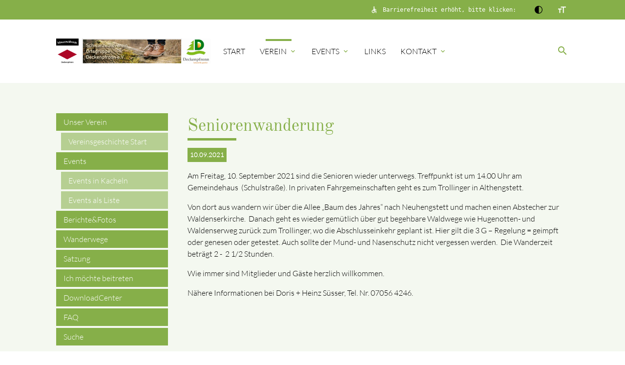

--- FILE ---
content_type: text/html; charset=UTF-8
request_url: https://swv-deckenpfronn.de/event-details/seniorenwanderung-10.html
body_size: 8675
content:
<!DOCTYPE html>
<html lang="de">
<head>

      <meta charset="UTF-8">
    <title>Seniorenwanderung - Schwarzwaldverein Deckenpfronn</title>
    <base href="https://swv-deckenpfronn.de/">

          <meta name="robots" content="index,nofollow">
      <meta name="description" content="Infos folgen">
      <meta name="generator" content="Contao Open Source CMS">
    
    
    <meta name="viewport" content="width=device-width, initial-scale=1.0">
    <link rel="stylesheet" href="/assets/css/layout.min.css,responsive.min.css,mod_visitors_basic.css,theme-c...-8a2e2148.css">    <link rel="stylesheet" type="text/css" media="all" href="/assets/css/mate.scss-e17e8fdd.css">
    <script src="/assets/js/jquery.min.js-c31f118d.js"></script>
    <meta property="og:title" content="Seniorenwanderung - Schwarzwaldverein Deckenpfronn" />
    <meta property="og:description" content="Infos folgen" />
    <meta property="og:url" content="https://swv-deckenpfronn.de/event-details/seniorenwanderung-10.html" />
      
  <script>
    document.addEventListener('DOMContentLoaded', (event) => {
      if(localStorage.getItem('high-contrast')==='on') {
          document.querySelector('body').classList.add('high-contrast');
          document.documentElement.setAttribute('data-contrast-mode', 'on');
      }
    })
  </script>  <script>
    document.addEventListener('DOMContentLoaded', (event) => {
      if(localStorage.getItem('high-contrast')==='on') {
          document.querySelector('body').classList.add('high-contrast');
          document.documentElement.setAttribute('data-contrast-mode', 'on');
      }
    })
  </script></head>
<body id="top" class="left-col">

    
  <div id="wrapper" class="hc-bg-black">

                  <header id="header">
          <div class="inside">
            
<div class="sectionTop">
	  <div class="inside">
	  	<div>
	  		

  <div class="mod_article contrast-size-switcher block" id="article-243">
    
          


        <div class="wcag content-text">            
                            
    
                        <div class="rte">
            <p><button onclick='let b = document.querySelector(`body`), h = document.documentElement; if(localStorage.getItem(`high-contrast`)===`on`) { localStorage.setItem(`high-contrast`, `off`); b.classList.remove(`high-contrast`); h.setAttribute(`data-contrast-mode`, `off`); } else { localStorage.setItem(`high-contrast`, `on`); b.classList.add(`high-contrast`); h.setAttribute(`data-contrast-mode`, `on`); };' title='Kontrast umschalten'><svg xmlns='http://www.w3.org/2000/svg' height='48' width='48' class='wcag-square'><title>Kontrast umschalten</title><desc>Hier können Sie den Modus mit hohem Kontrast umschalten.</desc><path fill='currentColor' d='M24 44q-4.15 0-7.8-1.575-3.65-1.575-6.35-4.275-2.7-2.7-4.275-6.35Q4 28.15 4 24t1.575-7.8Q7.15 12.55 9.85 9.85q2.7-2.7 6.35-4.275Q19.85 4 24 4t7.8 1.575q3.65 1.575 6.35 4.275 2.7 2.7 4.275 6.35Q44 19.85 44 24t-1.575 7.8q-1.575 3.65-4.275 6.35-2.7 2.7-6.35 4.275Q28.15 44 24 44Zm1-3q6.85-.5 11.425-5.3Q41 30.9 41 24q0-6.9-4.575-11.7Q31.85 7.5 25 7Z'/></svg></button> <a href='module/faq/faq-details/kann-ich-die-schriftgroesse-und-die-kontrastverhaeltnisse-anpassen.html#fontSize' title='Schriftgröße umschalten'><svg xmlns='http://www.w3.org/2000/svg' height='48' width='48' class='wcag-size'><title>Schriftgröße umschalten</title><desc>Hier gelangen Sie zu einer Seite mit Erklärungen, wie Sie in modernen Browsern die Schriftgröße anpassen können.</desc><path fill='currentColor' d='M28.5 40V13H18V8h26v5H33.5v27Zm-18 0V23H4v-5h18v5h-6.5v17Z'/></svg></a></p>
        </div>
    
            </div>



    
      </div>


	  	</div>
	  	<div>
			

  <div class="mod_article block" id="article-144">
    
          


        <div class="content-text">            
                            
    
                        <div class="rte">
            <p><i class="tiny material-icons">accessible</i></p>
<pre><span class="BxUVEf ILfuVd" lang="de"><span class="hgKElc">Barrierefreiheit </span></span>erhöht, bitte klicken:</pre>
        </div>
    
            </div>



    
      </div>


		</div>
		<div>
			
		</div>
		<div>
			
		</div>
	  </div>
</div><!-- indexer::stop -->
<nav id="mateNavbar276" class="navbar-dropdown hc-bg-black-ter mod_mateNavbar text-decoration-none block includeHeadroom stuckNavbar type5">
  <div class="nav-wrapper" >

          <a href="/schwarzwaldverein-deckenpfronn.html" class="brand-logo" title="Schwarzwaldverein Deckenpfronn">

  <div class="mod_article block" id="article-145">
    
          


        <div class="content-image">            
                                <figure>
                                                                            <picture>
                                                                                                                        <source srcset="/assets/images/7/SWV_Logo_links-e60bc9a9.png 1x, /files/SWV-Dateien/sass/SWV_Logo_links.png 1.248x" media="(max-width: 767px)" width="767" height="126">
                                                
                                                            <img src="/files/SWV-Dateien/sass/SWV_Logo_links.png" alt="Logo des SWV Dachverband, mit Logo Ortsgruppe Deckenpfronn, Logo der Gemeinde Deckenpfronn" title="SWV_Deckenpfronn_Komplett" width="957" height="157">
        
        </picture>
    
                                        
                    
                                        </figure>
            </div>






            <div class="fixed-nav content-image headerImage">            
                                <figure>
                                                                            <picture>
                                                                                                                        <source srcset="/assets/images/7/SWV_Logo_links-e60bc9a9.png 1x, /files/SWV-Dateien/sass/SWV_Logo_links.png 1.248x" media="(max-width: 767px)" width="767" height="126">
                                                
                                                            <img src="/files/SWV-Dateien/sass/SWV_Logo_links.png" alt="Logo des SWV Dachverband, mit Logo Ortsgruppe Deckenpfronn, Logo der Gemeinde Deckenpfronn" title="SWV_Deckenpfronn_Komplett" width="957" height="157">
        
        </picture>
    
                                        
                    
                                        </figure>
            </div>




    
      </div>

</a>
    
          <a href="#" data-target="mobile-menu276" class="sidenav-trigger"><i class="material-icons">menu</i></a>
    
    <ul id="desktop-menu276" class="desktop-menu right hide-on-med-and-down ">
      
      <li id="page91" class="first"><a href="/start.html" title="Willkommen" class="first">Start </a></li>
      <li id="page92" class="submenu trail"><a href="/unser-verein.html" class="submenu trail dropdown-button" aria-haspopup="true" data-target="nav276dropdown92">Verein </a></li>
      <li id="page159" class="submenu"><a href="/eventkacheln.html" title="Events" class="submenu dropdown-button" aria-haspopup="true" data-target="nav276dropdown159">Events </a></li>
      <li id="page161"><a href="/links.html" title="Links" class="">Links </a></li>
      <li id="page139" class="submenu contact last"><a href="/peter-strobel.html" title="Kontakt" class="submenu contact last dropdown-button" aria-haspopup="true" data-target="nav276dropdown139">Kontakt </a></li>
      </ul>

          <ul id="mobile-menu276" class="mobile-menu sidenav hc-bg-black-ter ">
              <li class="first">
      <a href="/start.html"
         title="Willkommen"         class="first"                >
        Start      </a>
          </li>
          <li class="submenu trail">
      <a href="/unser-verein.html"
                 class="submenu trail"                 aria-haspopup="true">
        Verein      </a>
              <i class="material-icons right" style="z-index: 999;position: relative;right: 5px;top: -55px;">arrow_drop_down</i>
          </li>
          <li class="subitems" style="display:none;background:rgba(0, 0, 0, .05);">
        <ul class="hc-bg-grey-dark">
                      <li>
              <a href="/unser-verein.html" class=" hc-text-white"
                 title="Unser Verein">
                Unser Verein              </a>
                              <i id="toggleMenu" class="material-icons right" style="z-index: 999;position: relative;right: 5px;top: -55px;">arrow_drop_down</i>
                          </li>

                          <li style="display:none;background:rgba(0, 0, 0, .05);">
                <ul>
                                      <li>
                      <a href="/vereinsgeschichte_start.html" class=" hc-text-white"
                        >
                        Vereinsgeschichte Start                      </a>
                                          </li>
                                                      </ul>
              </li>
                                  <li>
              <a href="/eventkacheln.html" class=" hc-text-white"
                 title="Events">
                Events              </a>
                              <i id="toggleMenu" class="material-icons right" style="z-index: 999;position: relative;right: 5px;top: -55px;">arrow_drop_down</i>
                          </li>

                          <li style="display:none;background:rgba(0, 0, 0, .05);">
                <ul>
                                      <li>
                      <a href="/eventkacheln.html" class=" hc-text-white"
                         title="Events in Kacheln">
                        Events in Kacheln                      </a>
                                          </li>
                                                          <li>
                      <a href="/module/events.html" class=" hc-text-white"
                         title="Events">
                        Events als Liste                      </a>
                                          </li>
                                                      </ul>
              </li>
                                  <li>
              <a href="/berichte-und-fotos.html" class=" hc-text-white"
                 title="Berichte und Fotos">
                Berichte&Fotos              </a>
                          </li>

                                  <li>
              <a href="/wanderwege.html" class=" hc-text-white"
                 title="Wanderwege">
                Wanderwege              </a>
                          </li>

                                  <li>
              <a href="/satzung.html" class=" hc-text-white"
                 title="Satzung">
                Satzung              </a>
                          </li>

                                  <li>
              <a href="/module/formulare.html" class=" hc-text-white"
                 title="Ich möchte beitreten">
                Ich möchte beitreten              </a>
                          </li>

                                  <li>
              <a href="/downloadcenter.html" class=" hc-text-white"
                >
                DownloadCenter              </a>
                          </li>

                                  <li>
              <a href="/module/faq.html" class=" hc-text-white"
                 title="FAQ">
                FAQ              </a>
                          </li>

                                  <li>
              <a href="/module/suche.html" class=" hc-text-white"
                 title="Suche">
                Suche              </a>
                          </li>

                              </ul>
      </li>
          <li class="submenu">
      <a href="/eventkacheln.html"
         title="Events"         class="submenu"                 aria-haspopup="true">
        Events      </a>
              <i class="material-icons right" style="z-index: 999;position: relative;right: 5px;top: -55px;">arrow_drop_down</i>
          </li>
          <li class="subitems" style="display:none;background:rgba(0, 0, 0, .05);">
        <ul class="hc-bg-grey-dark">
                      <li>
              <a href="/module/events.html" class=" hc-text-white"
                >
                Events als Liste              </a>
                          </li>

                              </ul>
      </li>
          <li>
      <a href="/links.html"
         title="Links"                        >
        Links      </a>
          </li>
          <li class="submenu contact last">
      <a href="/peter-strobel.html"
         title="Kontakt"         class="submenu contact last"                 aria-haspopup="true">
        Kontakt      </a>
              <i class="material-icons right" style="z-index: 999;position: relative;right: 5px;top: -55px;">arrow_drop_down</i>
          </li>
          <li class="subitems" style="display:none;background:rgba(0, 0, 0, .05);">
        <ul class="hc-bg-grey-dark">
                      <li>
              <a href="/peter-strobel.html" class=" hc-text-white"
                 title="peter-strobel">
                Peter Strobel              </a>
                          </li>

                                  <li>
              <a href="/ute-rekittke.html" class=" hc-text-white"
                 title="Ute Rekittke">
                Ute Rekittke              </a>
                          </li>

                                  <li>
              <a href="/birgit-koenig.html" class=" hc-text-white"
                 title="Birgit König">
                Birgit König              </a>
                          </li>

                                  <li>
              <a href="/michael-koch.html" class=" hc-text-white"
                 title="Michael Koch">
                Michael Koch              </a>
                          </li>

                                  <li>
              <a href="/andree-strunk.html" class=" hc-text-white"
                 title="andree strunk">
                Andree Strunk              </a>
                          </li>

                                  <li>
              <a href="/herbert-paulus.html" class=" hc-text-white"
                 title="Herbert Paulus">
                Herbert Paulus              </a>
                          </li>

                                  <li>
              <a href="/uwe-schlegel.html" class=" hc-text-white"
                 title="Uwe Schlegel">
                Uwe Schlegel              </a>
                          </li>

                                  <li>
              <a href="/madeleine-vetter.html" class=" hc-text-white"
                 title="Madeleine Vetter">
                Madeleine Vetter              </a>
                          </li>

                                  <li>
              <a href="/kontakt/simon-maerkle.html" class=" hc-text-white"
                >
                Simon Märkle              </a>
                          </li>

                                  <li>
              <a href="/annette-pantzakis.html" class=" hc-text-white"
                 title="Annette Pantzakis">
                Annette Pantzakis              </a>
                          </li>

                                  <li>
              <a href="/dieter-uhlmann.html" class=" hc-text-white"
                 title="Dieter Uhlmann">
                Dieter Uhlmann              </a>
                          </li>

                                  <li>
              <a href="/liste.html" class=" hc-text-white"
                 title="Liste">
                Liste und Adressen              </a>
                          </li>

                              </ul>
      </li>
      
        <li>
          <!-- contrast and size switcher -->
          

  <div class="mod_article contrast-size-switcher block" id="article-243">
    
          


        <div class="wcag content-text">            
                            
    
                        <div class="rte">
            <p><button onclick='let b = document.querySelector(`body`), h = document.documentElement; if(localStorage.getItem(`high-contrast`)===`on`) { localStorage.setItem(`high-contrast`, `off`); b.classList.remove(`high-contrast`); h.setAttribute(`data-contrast-mode`, `off`); } else { localStorage.setItem(`high-contrast`, `on`); b.classList.add(`high-contrast`); h.setAttribute(`data-contrast-mode`, `on`); };' title='Kontrast umschalten'><svg xmlns='http://www.w3.org/2000/svg' height='48' width='48' class='wcag-square'><title>Kontrast umschalten</title><desc>Hier können Sie den Modus mit hohem Kontrast umschalten.</desc><path fill='currentColor' d='M24 44q-4.15 0-7.8-1.575-3.65-1.575-6.35-4.275-2.7-2.7-4.275-6.35Q4 28.15 4 24t1.575-7.8Q7.15 12.55 9.85 9.85q2.7-2.7 6.35-4.275Q19.85 4 24 4t7.8 1.575q3.65 1.575 6.35 4.275 2.7 2.7 4.275 6.35Q44 19.85 44 24t-1.575 7.8q-1.575 3.65-4.275 6.35-2.7 2.7-6.35 4.275Q28.15 44 24 44Zm1-3q6.85-.5 11.425-5.3Q41 30.9 41 24q0-6.9-4.575-11.7Q31.85 7.5 25 7Z'/></svg></button> <a href='module/faq/faq-details/kann-ich-die-schriftgroesse-und-die-kontrastverhaeltnisse-anpassen.html#fontSize' title='Schriftgröße umschalten'><svg xmlns='http://www.w3.org/2000/svg' height='48' width='48' class='wcag-size'><title>Schriftgröße umschalten</title><desc>Hier gelangen Sie zu einer Seite mit Erklärungen, wie Sie in modernen Browsern die Schriftgröße anpassen können.</desc><path fill='currentColor' d='M28.5 40V13H18V8h26v5H33.5v27Zm-18 0V23H4v-5h18v5h-6.5v17Z'/></svg></a></p>
        </div>
    
            </div>



    
      </div>


        </li>
      </ul>
    
          

  <div class="mod_article block" id="article-182">
    
          


        <div class="search content-text">            
                            
    
                        <div class="rte">
            <p><a><em class="material-icons">search</em></a></p>
        </div>
    
            </div>



    
      </div>


    
    
  <ul id="nav276dropdown92" class=" dropdown-content">
          <li id="page158" class="hc-bg-black-ter hc-hover-bg-white hc-hover-text-black submenu first"><a href="/unser-verein.html" title="Unser Verein" class="submenu first dropdown-button" aria-haspopup="true" data-target="nav276dropdown158">Unser Verein </a></li>
          <li id="page174" class="hc-bg-black-ter hc-hover-bg-white hc-hover-text-black submenu trail"><a href="/eventkacheln.html" title="Events" class="submenu trail dropdown-button" aria-haspopup="true" data-target="nav276dropdown174">Events </a></li>
          <li id="page93" class="hc-bg-black-ter hc-hover-bg-white hc-hover-text-black"><a href="/berichte-und-fotos.html" title="Berichte und Fotos" class="">Berichte&Fotos </a></li>
          <li id="page160" class="hc-bg-black-ter hc-hover-bg-white hc-hover-text-black"><a href="/wanderwege.html" title="Wanderwege" class="">Wanderwege </a></li>
          <li id="page157" class="hc-bg-black-ter hc-hover-bg-white hc-hover-text-black"><a href="/satzung.html" title="Satzung" class="">Satzung </a></li>
          <li id="page133" class="hc-bg-black-ter hc-hover-bg-white hc-hover-text-black"><a href="/module/formulare.html" title="Ich möchte beitreten" class="">Ich möchte beitreten </a></li>
          <li id="page188" class="hc-bg-black-ter hc-hover-bg-white hc-hover-text-black"><a href="/downloadcenter.html" class="">DownloadCenter </a></li>
          <li id="page132" class="hc-bg-black-ter hc-hover-bg-white hc-hover-text-black"><a href="/module/faq.html" title="FAQ" class="">FAQ </a></li>
          <li id="page138" class="hc-bg-black-ter hc-hover-bg-white hc-hover-text-black last"><a href="/module/suche.html" title="Suche" class="last">Suche </a></li>
      </ul>

  <ul id="nav276dropdown159" class=" dropdown-content">
          <li id="page189" class="hc-bg-black-ter hc-hover-bg-white hc-hover-text-black first last"><a href="/module/events.html" class="first last">Events als Liste </a></li>
      </ul>

  <ul id="nav276dropdown139" class=" dropdown-content">
          <li id="page162" class="hc-bg-black-ter hc-hover-bg-white hc-hover-text-black first"><a href="/peter-strobel.html" title="peter-strobel" class="first">Peter Strobel </a></li>
          <li id="page163" class="hc-bg-black-ter hc-hover-bg-white hc-hover-text-black"><a href="/ute-rekittke.html" title="Ute Rekittke" class="">Ute Rekittke </a></li>
          <li id="page164" class="hc-bg-black-ter hc-hover-bg-white hc-hover-text-black"><a href="/birgit-koenig.html" title="Birgit König" class="">Birgit König </a></li>
          <li id="page165" class="hc-bg-black-ter hc-hover-bg-white hc-hover-text-black"><a href="/michael-koch.html" title="Michael Koch" class="">Michael Koch </a></li>
          <li id="page166" class="hc-bg-black-ter hc-hover-bg-white hc-hover-text-black"><a href="/andree-strunk.html" title="andree strunk" class="">Andree Strunk </a></li>
          <li id="page167" class="hc-bg-black-ter hc-hover-bg-white hc-hover-text-black"><a href="/herbert-paulus.html" title="Herbert Paulus" class="">Herbert Paulus </a></li>
          <li id="page168" class="hc-bg-black-ter hc-hover-bg-white hc-hover-text-black"><a href="/uwe-schlegel.html" title="Uwe Schlegel" class="">Uwe Schlegel </a></li>
          <li id="page170" class="hc-bg-black-ter hc-hover-bg-white hc-hover-text-black"><a href="/madeleine-vetter.html" title="Madeleine Vetter" class="">Madeleine Vetter </a></li>
          <li id="page201" class="hc-bg-black-ter hc-hover-bg-white hc-hover-text-black"><a href="/kontakt/simon-maerkle.html" class="">Simon Märkle </a></li>
          <li id="page171" class="hc-bg-black-ter hc-hover-bg-white hc-hover-text-black"><a href="/annette-pantzakis.html" title="Annette Pantzakis" class="">Annette Pantzakis </a></li>
          <li id="page173" class="hc-bg-black-ter hc-hover-bg-white hc-hover-text-black"><a href="/dieter-uhlmann.html" title="Dieter Uhlmann" class="">Dieter Uhlmann </a></li>
          <li id="page172" class="hc-bg-black-ter hc-hover-bg-white hc-hover-text-black last"><a href="/liste.html" title="Liste" class="last">Liste und Adressen </a></li>
      </ul>
    
  <ul id="nav276dropdown158" class=" dropdown-content hc-bg-black-ter">
        <li id="page192" class="hc-bg-black-ter hc-hover-bg-white hc-hover-text-black first last"><a href="/vereinsgeschichte_start.html" class="first last">Vereinsgeschichte Start </a></li>
      </ul>

  <ul id="nav276dropdown174" class=" dropdown-content hc-bg-black-ter">
        <li id="page187" class="hc-bg-black-ter hc-hover-bg-white hc-hover-text-black first"><a href="/eventkacheln.html" title="Events in Kacheln" class="first">Events in Kacheln </a></li>
        <li id="page109" class="hc-bg-black-ter hc-hover-bg-white hc-hover-text-black trail last"><a href="/module/events.html" title="Events" class="trail last">Events als Liste </a></li>
      </ul>
    
  </div>
</nav>


<!-- indexer::continue -->

<!-- indexer::stop -->
<div class="mod_search search-box block">

        
  
<form action="/module/suche.html" method="get">
  <div class="formbody hc-bg-grey-dark">
    <div class="widget widget-text">
      <label for="ctrl_keywords_314" class="invisible">Suchbegriffe</label>
      <input type="search" name="keywords" id="ctrl_keywords_314" class="text" value="">
    </div>
    <div class="widget widget-submit">
      <button type="submit" id="ctrl_submit_314" class="submit hc-bg-black">Suchen</button>
    </div>
      </div>
</form>




</div>
<!-- indexer::continue -->
          </div>
          <script>
    document.addEventListener('DOMContentLoaded', (event) => {
      if(localStorage.getItem('high-contrast')==='on') {
          document.querySelector('body').classList.add('high-contrast');
          document.documentElement.setAttribute('data-contrast-mode', 'on');
      }
    })
  </script>  <script>
    document.addEventListener('DOMContentLoaded', (event) => {
      if(localStorage.getItem('high-contrast')==='on') {
          document.querySelector('body').classList.add('high-contrast');
          document.documentElement.setAttribute('data-contrast-mode', 'on');
      }
    })
  </script></header>
          
    
            <div class="container">
        <div id="container">

            <div class="col s12 l9 push-l3">
    <div id="main">
      <div class="inside">
        

  <div class="mod_article block" id="article-148">
    
          
<div class="mod_eventreader block">

        
  
  <div class="event layout_full block bygone">

  <h1 itemprop="name">Seniorenwanderung</h1>

  <p class="info"><time datetime="2021-09-10">10.09.2021</time></p>

  
      


        <div class="content-text">            
                
                        <div class="rte">
            <p>Am Freitag, 10. September 2021 sind die Senioren wieder unterwegs. Treffpunkt ist um 14.00 Uhr am Gemeindehaus&nbsp; (Schulstraße). In privaten Fahrgemeinschaften geht es zum Trollinger in Althengstett.</p>
<p>Von dort aus wandern wir über die Allee „Baum des Jahres“ nach Neuhengstett und machen einen Abstecher zur Waldenserkirche.&nbsp; Danach geht es wieder gemütlich über gut begehbare Waldwege wie Hugenotten- und Waldenserweg zurück zum Trollinger, wo die Abschlusseinkehr geplant ist. Hier gilt die 3 G – Regelung = geimpft oder genesen oder getestet. Auch sollte der Mund- und Nasenschutz nicht vergessen werden.&nbsp; Die Wanderzeit beträgt 2 - &nbsp;2 1/2 Stunden.</p>
<p>Wie immer sind Mitglieder und Gäste herzlich willkommen.</p>
<p>Nähere Informationen bei Doris + Heinz Süsser, Tel. Nr. 07056 4246.</p>
        </div>
    
                
            </div>



  
  
  
</div>

  
  

</div>
    
      </div>

      </div>
          </div>
  </div>

                <div class="col s12 l3 pull-l9 left-outer">
      <aside id="left">
        <div class="inside">
          
<!-- indexer::stop -->
<nav class="mod_navigation subnav block">

  
  <a href="/event-details/seniorenwanderung-10.html#skipNavigation297" class="invisible">Navigation überspringen</a>

  
<ul class="level_1">
            <li class="submenu"><a href="/unser-verein.html" title="Unser Verein" class="submenu" aria-haspopup="true">Unser Verein</a>
<ul class="level_2">
            <li><a href="/vereinsgeschichte_start.html" title="Vereinsgeschichte Start">Vereinsgeschichte Start</a></li>
      </ul>
</li>
                <li class="submenu trail"><a href="/eventkacheln.html" title="Events" class="submenu trail" aria-haspopup="true">Events</a>
<ul class="level_2">
            <li><a href="/eventkacheln.html" title="Events in Kacheln">Events in Kacheln</a></li>
                <li class="trail"><a href="/module/events.html" title="Events" class="trail">Events als Liste</a></li>
      </ul>
</li>
                <li><a href="/berichte-und-fotos.html" title="Berichte und Fotos">Berichte&Fotos</a></li>
                <li><a href="/wanderwege.html" title="Wanderwege">Wanderwege</a></li>
                <li><a href="/satzung.html" title="Satzung">Satzung</a></li>
                <li><a href="/module/formulare.html" title="Ich möchte beitreten">Ich möchte beitreten</a></li>
                <li><a href="/downloadcenter.html" title="DownloadCenter">DownloadCenter</a></li>
                <li><a href="/module/faq.html" title="FAQ">FAQ</a></li>
                <li><a href="/module/suche.html" title="Suche">Suche</a></li>
      </ul>

  <span id="skipNavigation297" class="invisible"></span>

</nav>
<!-- indexer::continue -->
        </div>
      </aside>
    </div>
  
                                
        </div>
      </div>
    
    
                  <footer id="footer" class="page-footer hc-bg-black-ter">
          


  <div class="mod_article block" id="default-col">
    
          
<!-- indexer::stop -->
<div class="l6 mod_visitors_fe_hits mod_visitors block" id="newsletter">

        
  
            <span class="visitor_count invisible" id="VisitorsData" data-visitorsCategory="1" data-visitorsRouteScreenCount="/visitors/scco"><!-- not counted t4 p110 s81 --></span>
        <div class="visitor_name"       ><div id="VisitorsNameLegend"></div><div id="VisitorsName"       >SWV-Besucherzähler</div></div>
        <div class="visitor_useronline" ><div id="VisitorsOnlineCountLegend">Online:</div><div id="VisitorsOnlineCount">2</div></div>
        <div class="visitor_hitstoday"  ><div id="TodayHitCountLegend">Zugriffe heute:</div><div id="TodayHitCount"      >28</div></div>
        <div class="visitor_hitstotal"  ><div id="TotalHitCountLegend">Zugriffe gesamt:</div><div id="TotalHitCount"      >197982</div></div>
        <div class="visitor_average" ><div id="AverageVisitsLegend">Besucher pro Tag:&nbsp;&Oslash;</div><div id="AverageVisits">35</div></div>
                <div class="visitor_countsince" ><div id="VisitorsStartDateLegend">Zählung seit:</div><div id="VisitorsStartDate">&nbsp;25.10.2020</div></div>
                    

</div>
<!-- indexer::continue -->
    
      </div>


<div class="container">
	<div class="row">
		<div class="col m3 s12">
			

  <div class="mod_article block" id="article-136">
    
          


        <div class="content-text">                                    
    <h5>Schwarzwaldverein Ortsgruppe Deckenpfronn e.V.</h5>

            
                            
    
                        <div class="rte">
            <p>Hungerbergstraße 17<br>75392 Deckenpfronn</p>
<p>Mail: <a href="/kontakt-allgemein.html">Kontaktformular</a></p>
        </div>
    
            </div>



    
      </div>


		</div>
		<div class="col m3 s12">
			

  <div class="mod_article block" id="article-137">
    
          
<!-- indexer::stop -->
<div class="mod_newslist block">

            <h5>Die letzten Aktivitäten</h5>
      
  
      
<div class="layout_simple arc_2 block">
  <time datetime="2026-01-06T21:01:00+01:00">06.01.2026 21:01</time>  <a href="/berichte-und-fotos-details/neujahrswanderung.html" title="Den Artikel lesen: Neujahrswanderung">Neujahrswanderung</a></div>


<div class="layout_simple arc_2 block">
  <time datetime="2025-12-06T12:25:00+01:00">06.12.2025 12:25</time>  <a href="/berichte-und-fotos-details/jahresabschluss-stadtspaziergang-calw-06-12-2025.html" title="Den Artikel lesen: Jahresabschluss Stadtspaziergang Calw 06.12.2025">Jahresabschluss Stadtspaziergang Calw 06.12.2025</a></div>


<div class="layout_simple arc_2 block">
  <time datetime="2025-11-22T01:19:00+01:00">22.11.2025 01:19</time>  <a href="/berichte-und-fotos-details/wintergrillen-4.html" title="Den Artikel lesen: Wintergrillen">Wintergrillen</a></div>

      

</div>
<!-- indexer::continue -->
    
      </div>


		</div>
		<div class="col m3 s12">
			

  <div class="mod_article block" id="article-138">
    
          
<!-- indexer::stop -->
<div class="mod_eventlist block">

            <h5>Die nächsten Events</h5>
      
  
  
<div class="event layout_upcoming upcoming cal_4">

  <time datetime="2026-02-01" class="date">01.02.2026</time>
  <a href="/event-details/heiss-und-kalt-busausfahrt-ins-lembergerland.html" title="Heiß und Kalt. Busausfahrt ins Lembergerland. (Sonntag, 01.02.2026 )">Heiß und Kalt. Busausfahrt ins Lembergerland.</a>

</div>


<div class="event layout_upcoming upcoming cal_4">

  <time datetime="2026-02-28" class="date">28.02.2026</time>
  <a href="/event-details/jahreshauptversammlung-in-der-zehntscheuer-2.html" title="Jahreshauptversammlung in der Zehntscheuer (Samstag, 28.02.2026 )">Jahreshauptversammlung in der Zehntscheuer</a>

</div>


<div class="event layout_upcoming upcoming cal_4">

  <time datetime="2026-03-13" class="date">13.03.2026</time>
  <a href="/event-details/senioren-besenausfahrt.html" title="Senioren auf Tour - Besenausfahrt (Freitag, 13.03.2026 )">Senioren auf Tour - Besenausfahrt</a>

</div>

  

</div>
<!-- indexer::continue -->
    
      </div>


		</div>
		<div class="col m3 s12">
			

  <div class="mod_article block" id="article-139">
    
          


        <div class="content-text">                                    
    <h5>Tags</h5>

            
                            
    
                        <div class="rte">
            <p style="text-align: justify;">Wanderungen Ausflüge Deckenpfronn Region Heimat Berge</p>
        </div>
    
            </div>



    
      </div>


		</div>
	</div>
	<a href="event-details/seniorenwanderung-10.html#top" class="toplink"><i class="material-icons">arrow_upward</i></a>
</div>
<div class="footer-copyright">
<div class="container">
    

  <div class="mod_article block" id="article-140">
    
          


        <div class="content-text">            
                            
    
                        <div class="rte">
            <p>Schwarzwaldverein Deckenpfronn</p>
<p><a href="/impressum.html">Impressum</a></p>
<p>powered by <a href="https://contao-themes.net/" target="_blank" rel="noopener">contao-themes.net</a></p>
        </div>
    
            </div>



    
      </div>


</div>
</div>        </footer>
          
  </div>

    <script charset="utf-8" src="/assets/js/materialize.min.js,headroom.min.js,theme.min.js-51ea52e5.js"></script>
      
<script src="/assets/jquery-ui/js/jquery-ui.min.js?v=1.13.2"></script>
<script>
  jQuery(function($) {
    $(document).accordion({
      // Put custom options here
      heightStyle: 'content',
      header: '.toggler',
      collapsible: true,
      create: function(event, ui) {
        ui.header.addClass('active');
        $('.toggler').attr('tabindex', 0);
      },
      activate: function(event, ui) {
        ui.newHeader.addClass('active');
        ui.oldHeader.removeClass('active');
        $('.toggler').attr('tabindex', 0);
      }
    });
  });
</script>

<script src="/assets/colorbox/js/colorbox.min.js?v=1.6.4.2"></script>
<script>
  jQuery(function($) {
    $('a[data-lightbox]').map(function() {
      $(this).colorbox({
        // Put custom options here
        loop: false,
        rel: $(this).attr('data-lightbox'),
        maxWidth: '95%',
        maxHeight: '95%'
      });
    });
  });
</script>
<script>
jQuery(document).ready( function($) {
  jQuery(".mobile-menu i").bind("touchstart click", function() {
    $(this).html() == "arrow_drop_down" ? $(this).html("arrow_drop_up") : $(this).html("arrow_drop_down");
  });
  jQuery(".mobile-menu i").bind("touchstart click", function() {
    $(this).parent("li").next().toggle();return false;
  });
});
</script>  <script type="application/ld+json">
{
    "@context": "https:\/\/schema.org",
    "@graph": [
        {
            "@type": "WebPage",
            "primaryImageOfPage": {
                "@id": "#\/schema\/image\/4fd7551b-3e63-11eb-811b-a2065ee56a49",
                "@type": "ImageObject",
                "contentUrl": "\/files\/SWV-Dateien\/img\/2021\/Bilder%20Seniorenwandern\/wanderameisen%201.jpg"
            }
        },
        {
            "@id": "#\/schema\/events\/81",
            "@type": "Event",
            "description": "Am Freitag, 10. September 2021 sind die Senioren wieder unterwegs. Treffpunkt ist um 14.00 Uhr am Gemeindehaus  (Schulstraße). In privaten Fahrgemeinschaften geht es zum Trollinger in Althengstett.\nVon dort aus wandern wir über die Allee „Baum des Jahres“ nach Neuhengstett und machen einen Abstecher zur Waldenserkirche.  Danach geht es wieder gemütlich über gut begehbare Waldwege wie Hugenotten- und Waldenserweg zurück zum Trollinger, wo die Abschlusseinkehr geplant ist. Hier gilt die 3 G – Regelung = geimpft oder genesen oder getestet. Auch sollte der Mund- und Nasenschutz nicht vergessen werden.  Die Wanderzeit beträgt 2 -  2 1\/2 Stunden.\nWie immer sind Mitglieder und Gäste herzlich willkommen.\nNähere Informationen bei Doris + Heinz Süsser, Tel. Nr. 07056 4246.",
            "endDate": "2021-09-10",
            "image": {
                "@id": "#\/schema\/image\/4fd7551b-3e63-11eb-811b-a2065ee56a49",
                "@type": "ImageObject",
                "contentUrl": "\/files\/SWV-Dateien\/img\/2021\/Bilder%20Seniorenwandern\/wanderameisen%201.jpg"
            },
            "name": "Seniorenwanderung",
            "startDate": "2021-09-10",
            "url": "\/event-details\/seniorenwanderung-10.html"
        },
        {
            "@id": "#\/schema\/image\/18048388-14a2-11eb-8526-16df41712bdc",
            "@type": "ImageObject",
            "contentUrl": "\/files\/SWV-Dateien\/sass\/SWV_Logo_links.png",
            "name": "SWV_Deckenpfronn_Komplett"
        }
    ]
}
</script>
<script type="application/ld+json">
{
    "@context": "https:\/\/schema.contao.org",
    "@graph": [
        {
            "@type": "Page",
            "fePreview": false,
            "groups": [],
            "noSearch": false,
            "pageId": 110,
            "protected": false,
            "title": "Seniorenwanderung"
        }
    ]
}
</script>
  <script>
    document.addEventListener('DOMContentLoaded', (event) => {
      if(localStorage.getItem('font-size')!=='') document.querySelector('body').style.fontSize = localStorage.getItem('font-size');
    })
  </script>  <script>
    document.addEventListener('DOMContentLoaded', (event) => {
      if(localStorage.getItem('font-size')!=='') document.querySelector('body').style.fontSize = localStorage.getItem('font-size');
    })
  </script></body>
</html>
